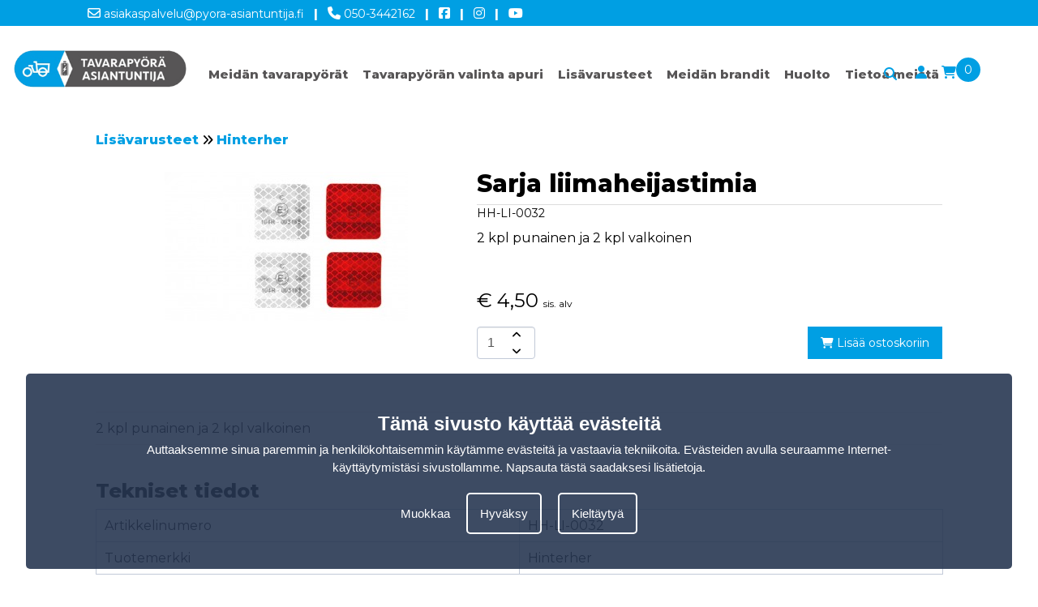

--- FILE ---
content_type: text/html; charset=UTF-8
request_url: https://www.tavarapyora-asiantuntija.fi/hh-li-0032-sarja-liimaheijastimia
body_size: 5798
content:
<!DOCTYPE html>
<html lang="fi">
<head>
<title>Sarja liimaheijastimia</title>
<meta name="description" content="Sarja liimaheijastimia" />
<meta name="viewport" content="width=device-width, initial-scale=1.0">
<meta name="robots" content="all" />
<meta charset="UTF-8">
<meta name="Generator" content="Quicksites CMS - Hademax - www.hademax.nl" />
<!-- Open Graph meta -->
<meta property="og:title" content="Sarja liimaheijastimia" />
<meta property="og:description" content="Sarja liimaheijastimia" />
<meta property="og:site_name" content="Tavarapyörä asiantuntija" />
<meta property="og:url" content="https://www.tavarapyora-asiantuntija.fi/hh-li-0032-sarja-liimaheijastimia" />
<meta property="og:locale" content="fi_FI" />
<meta property="og:type" content="product" />
<meta property="og:image" content="https://www.tavarapyora-asiantuntija.fi/Images/logo-riksa.jpg">
<meta property="og:image:secure_url" content="https://www.tavarapyora-asiantuntija.fi/Images/logo-riksa.jpg">
<meta property="og:image:type" content="image/jpg">
<meta property="og:image:alt" content="Sarja liimaheijastimia">
<meta property="og:image:width" content="590">
<meta property="og:image:height" content="166">
<meta property="og:updated_time" content="1765484281" />
<link rel="canonical" href="https://www.tavarapyora-asiantuntija.fi/hh-li-0032-sarja-liimaheijastimia" />
<link rel="shortcut icon" href="https://www.tavarapyora-asiantuntija.fi/Images/favicon.ico" type="image/png" />
<meta name="google-site-verification" content="4hYHO6wZ68Fv2utyLuq7A_HITFcSbg2ESQ3VKeogUDI" />
<meta name="msvalidate.01" content="190B9F59D12B8E4D104198C573571CB7" />
<script type="text/javascript" src="https://www.tavarapyora-asiantuntija.fi/QSTool/Scripts/js/jquery.js?ver=1765484281"></script>
<script type="text/javascript" src="https://www.tavarapyora-asiantuntija.fi/QSTool/Scripts/Plugins/PluginHeader_min.js?ver=1765484281"></script>
<link rel="stylesheet" type="text/css" href="https://www.tavarapyora-asiantuntija.fi/QSTool/Plugins/QSCookiepopup/Css/cookiemelding_min.css?ver=1765484281" />
<script type="text/javascript" src="https://www.tavarapyora-asiantuntija.fi/QSTool/Plugins/QSCookiepopup/Scripts/cookie_min.js?ver=1765484281"></script>
<link href="https://www.tavarapyora-asiantuntija.fi/QSTool/Plugins/QSWebshop/Admin/pluginlive_min.css?ver=1765484282" rel="stylesheet" type="text/css" >
<link rel="stylesheet" href="https://cdn.jsdelivr.net/npm/swiper@11/swiper-bundle.min.css"/>
<!-- Stylesheets -->
<link rel="stylesheet" type="text/css" href="https://www.tavarapyora-asiantuntija.fi/QSTool/QSTool_published_min.css?ver=1765484281" />
<link rel="stylesheet" type="text/css" href="https://www.tavarapyora-asiantuntija.fi/QSMainWebsiteCSS_min.css?ver=1765484281" />


<script type="text/javascript" src="https://www.tavarapyora-asiantuntija.fi/QSMainWebsiteHeader_min.js?ver=1765484281"></script>
</head>
<body>
<header data-cid="1_1" id="global_header-1_1" class="container-div"><div data-cid="2_1" id="global_row-header-2_1" class="website-row"><div data-cid="3_1" id="global_column-header-3_1" class="row-col-xl-12 row-col-lg-12 row-col-md-12 row-col-sm-12 row-col-xs-12 row-column">
<div data-cid="4_1" id="global_inner-column-header-4_1" class="inner-row-col"><div class="headerinfo">
    <div class="headerlinks">
        <a class="headerlink" href="mailto:asiakaspalvelu@pyora-asiantuntija.fi"><i class="far fa-envelope"></i> asiakaspalvelu@pyora-asiantuntija.fi</a>
        <a class="headerlijn"> |</a>
        <a class="headerlink" href="tel:050-3442162"><i class="fas fa-phone"></i> 050-3442162</a>
        <a class="headerlijn"> |</a>
        <a class="headerlink" target="_blank" href="https://www.facebook.com/pyoraasiantuntija/" rel="noopener"> <i class="fab fa-facebook-square"></i></a>
        <a class="headerlijn"> |</a>
        <a class="headerlink" target="_blank" href="https://www.instagram.com/tavarapyoraasiantuntija/" rel="noopener"><i class="fab fa-instagram"></i></a>
        <a class="headerlijn"> |</a>
        <a class="headerlink" target="_blank" href="https://www.youtube.com/channel/UCnz8QG1_h2eWuextDBfCAMw" rel="noopener"><i class="fab fa-youtube"></i></a>
    </div>
</div>
<div class="headercontainer">
<div class="desktopmenu">
<div class="headermenucontainer">
<div class="contentcontainermenu">
<div class="logocontainer"><a href="index"><picture class="main-picture-element"><img src="https://www.tavarapyora-asiantuntija.fi/Images/group-tavarapyora-asiantuntija-logo.webp" id="logotop" srcset="https://www.tavarapyora-asiantuntija.fi/Images/group-tavarapyora-asiantuntija-logo.webp 346w" sizes="(min-width:346px) 346px, 100vw" width="346" height="74" /></picture></a></div>
<div class="menu">
<div class="menufixed"></div>
<ul>
<li><a id="meidan-yr" href="../">Meidän tavarapyörät</a></li>
<li><a id="valinta-apuri" href="mita-haluaisit-kuljettaa-pyorallasi">Tavarapyörän valinta apuri </a></li>
<li><a id="lisavarusteet" href="lisavarusteet">Lisävarusteet</a></li>
<li><a id="meidan-brandit" href="meidan-brandit-tavarapyora-asiantuntija">Meidän brandit</a></li>
<li><a id="huolto" href="huolto">Huolto</a>
<ul class="submenu">
<li><a id="huolto" href="huolto">Huolla oikein</a></li>
<li><a id="huolto-paketti" href="huoltopaketti">Huoltopaketti</a></li>
<li><a id="takuu" href="takuu">Takuu</a></li>
</ul>
<li><a id="tietoa-meista" href="meidan-tarinamme">Tietoa meistä</a>
<ul class="submenu">
<li><a id="meidan-tarina" href="meidan-tarinamme">Meidän Tarina</a></li>
<li><a id="koeajo" href="koeajo">Koeajo</a></li>
<li><a id="maksutavat" href="maksutavat">Maksutavat</a></li>
<li><a id="meidan-ehdot" href="meidan-ehdot">Meidän ehdot</a></li>
<li><a id="yhteystiedot" href="ota-yhteytta">Yhteystiedot</a></li>
</ul>
</li>

</ul>
<div class="menuicons">
    <p>
        <a href="etsia"><i class="fas fa-search"></i></a>
    </p>
    <p>
        <a href="kirjaudu-sisaan"><i class="fas fa-user"></i></a>
    </p>
    <p>
        <a class="shoppingCartItem" href="ostoskarry">
            <i class="fas fa-shopping-cart"></i>
            <span id="webshopCountSpan">0</span>
        </a>
    </p>
</div>
</div>
</div>
</div>
</div>
<div class="mobilemenu">
<div class="mobilemenubar">
    <div class="menuicon">
        <i class="fas fa-bars"></i>
    </div>
    <div class="logohome">
        <a href="/"><picture class="main-picture-element"><img src="https://www.tavarapyora-asiantuntija.fi/Images/group-tavarapyora-asiantuntija-logo.webp" class="logomobile" srcset="https://www.tavarapyora-asiantuntija.fi/Images/group-tavarapyora-asiantuntija-logo.webp 346w" sizes="(min-width:346px) 346px, 100vw" width="346" height="74" /></picture></a>
    </div>
    <div class="carticon">
        <a class="shoppingCartItem" href="ostoskarry">
            <i class="fas fa-shopping-cart"></i>
            <span id="webshopCountSpan">0</span>
        </a>
    </div>
</div>
<div class="mobilemenucontainer">
<ul class="nav">
<li><a id="meidantavara" href="../">Meidän tavarapyörät</a>
<ul class="submenumobile">
<li><a id="alennetut" href="alennetut">Alennetut</a></li>
<li><a id="2-pyorainen-laatikkopyorat" href="2-pyorainen-laatikkopyorat">2-pyöräinen laatikkopyörät</a></li>
<li><a id="3-pyorainen-laatikkopyorat" href="3-pyorainen-laatikkopyorat">3-pyöräinen laatikkopyörät</a></li>
<li><a id="3-pyorainen-kalistuva-laatikkopyorat" href="3-pyorainen-kalistuva-laatikkopyorat">3-pyöräinen kalistuva laatikkopyörät</a></li>
<li><a id="pitkaperapyorat" href="pitkaperapyorat">Pitkäperäpyörät</a></li>
<li><a id="riksapyorat" href="riksapyorat">Riksapyörät</a></li>
<li><a id="yrityspyorat" href="#" onclick="window.open('https://www.yrityspyora.fi/','_blank');">Yrityspyörät</a></li>
<li><a id="perapyora" href="perapyora">Peräpyörät</a></li>
<li><a id="perakarryt" href="perakarryt">Peräkärryt</a></li>
<li><a id="lasten-pyorakarry" href="lasten-pyorakarry">Lasten pyöräkärry</a></li>
<li><a id="frog-lastenpyorat" href="frog-lastenpyorat">FROG Lastenpyörä</a></li>
<li><a id="Apuvalinepyorat" href="#" onclick="window.open('https://www.apuvalinepyora-asiantuntija.fi/','_blank');">Apuvälinepyörät</a></li>
<li><a id="taittopyorat" href="#" onclick="window.open('https://www.taittopyora-asiantuntija.fi/','_blank');">Taittopyörät</a></li>
<li><a id="sahkopyorat" href="#" onclick="window.open('https://www.sahkopyora-asiantuntija.fi/','_blank');">Sähköpyörät</a></li>
<li><a id="lisavarusteet" href="lisavarusteet">Lisävarusteet</a></li>
</ul>
</li>
<li><a id="valinta-apuri" href="mita-haluaisit-kuljettaa-pyorallasi">Tavarapyörän valinta apuri </a></li>
<li><a id="meidan-brandit" href="meidan-brandit-tavarapyora-asiantuntija">Meidän brandit</a></li>
<li><a id="lisa" href="lisavarusteet">Lisävarusteet</a></li>
<li><a id="huolto" href="huolto">Huolto</a>
<ul class="submenumobile">
<li><a id="huolto" href="huolto">Huolla oikein</a></li>
<li><a id="huolto-paketti" href="huoltopaketti">Huoltopaketti</a></li>
<li><a id="takuu" href="takuu">Takuu</a></li>
</ul></li>
<li><a id="tietoa-meista" href="tietoa-meista">Tietoa meistä</a>
<ul class="submenumobile">
<li><a id="meidan-tarina" href="meidan-tarinamme">Meidän Tarina</a></li>
<li><a id="koeajo" href="koeajo">Koeajo</a></li>
<li><a id="maksutavat" href="maksutavat">Maksutavat</a></li>
<li><a id="meidan-ehdot" href="meidan-ehdot">Meidän ehdot</a></li>
<li><a id="yhteystiedot" href="ota-yhteytta">Yhteystiedot</a></li>
</ul>
</li>
</ul>
</div>
</div>
</div></div>
</div>
</div>
</header>
<section data-cid="92719" id="content-92719" class="container-div"><div data-cid="92720" id="row-content-92720" class="website-row contentcontainer"><div data-cid="92721" id="column-content-92721" class="row-col-xl-12 row-col-lg-12 row-col-md-12 row-col-sm-12 row-col-xs-12 row-column">
<div data-cid="92722" id="inner-column-column-92722" class="inner-row-col inner-row-content"><div class="webshopmainwrap"> 
<div class="webshop-product-breadcrumbs"> 
<p class="webshop-text webshop-breadcrumbs" style="display: none;"><span class="breadcat-3">
<a class="webshop-breadcrumb-link" href="lisavarusteet">Lisävarusteet</a></span>
<span class="breadcat-3">
<a class="webshop-breadcrumb-link" href="lisavarusteet">Lisävarusteet</a></span>
<span class="breadcat-3">
<a class="webshop-breadcrumb-link" href="lisavarusteet">Lisävarusteet</a></span>
<span class="breadcat-28">
<a class="webshop-breadcrumb-link" href="lisavarusteet">Lisävarusteet</a> <i class="fas fa-angle-double-right"></i> <a class="webshop-breadcrumb-link" href="lisavarusteet-hinterher">Hinterher</a></span>
</p></div> 
<div class="webshop-product-top-wrap"> 
<div class="webshop-product-image"> 
<div class="swiper swiper-container gallery-top">
<div class="swiper-wrapper">
<div class="swiper-slide swiper-zoom-container" data-thumb-alt="hh-li-0017" data-thumb="/Images/hh-li-0017.webp" data-src="/Images/hh-li-0017.webp">
    <picture class="main-picture-element"><img src="https://www.tavarapyora-asiantuntija.fi/Images/hh-li-0017.webp" alt="hh-li-0017" title="hh-li-0017" class="item_image" srcset="https://www.tavarapyora-asiantuntija.fi/Images/hh-li-0017.webp 300w" sizes="(min-width:300px) 300px, 100vw" width="300" height="184" /></picture>
</div></div>
<input type="hidden" value="1" id="thumbs-amount" />
</div>
</div> 
<div class="webshop-product-infobox"> 
<h1 class="webshop-product-head">Sarja liimaheijastimia</h1>
<p class="webshop-text webshop-product-productnumber">HH-LI-0032</p>
<div class="webshop-product-description">2 kpl punainen ja 2 kpl valkoinen</div> 
<div class="webshop-product-type-wrap"> 
</div><div class="webshop-product-personalisation-wrap"> 
</div> 
<div class="webshop-amount-price Layout_1"> 
<div class="webshop-price-wrap"> 
<p class="webshop-text webshop-product-price-text"><span class="qswebshop-currency-token">&euro;</span> <span class="qswebshop-product-price">4,50</span> <span class="webshop-product-vat-info">sis. alv</span></p></div> 
<div class="webshop-amount-wrap Layout_1"> 
<input class="webshop-product-amount-input" maxlength="4" type="text" value="1" id="product-amount-input-2487"><button aria-label="amount-button-top" onclick="ajaxProductPageFunction({productid: '2487', action:'add'},'checkProductAmountChange');"  class="webshop-amount-button amount-button-top"><i class="fas fa-angle-up"></i></button><button aria-label="amount-button-bottom" onclick="ajaxProductPageFunction({productid: '2487', action:'remove'},'checkProductAmountChange');" class="webshop-amount-button amount-button-bottom"><i class="fas fa-angle-down"></i></button></div> 
<input type="hidden" id="product-id-2487" value="2487"><input type="hidden" id="product-personalisation" value="n"><button aria-label="add-to-cart" onclick="ajaxProductPageFunction({productid: '2487'},'addProductToCart');" class="webshop-button order-button"><i class="fas fa-shopping-cart"></i> Lisää ostoskoriin</button></div> 
<div class="qs_webshop_share">
</div> 
</div> 
</div> 
<div class="webshop-product-extended-description">2 kpl punainen ja 2 kpl valkoinen</div> 
<div class="webshop-product-techspecs"> 
<h2 class="webshop-product-subkop">Tekniset tiedot</h2><div class="webshop-product-table"> 
<div class="webshop-product-table-row"> 
<div class="webshop-product-table-cell">Artikkelinumero</div> 
<div class="webshop-product-table-cell">HH-LI-0032</div> 
</div> 
<div class="webshop-product-table-row"> 
<div class="webshop-product-table-cell">Tuotemerkki</div> 
<div class="webshop-product-table-cell">Hinterher</div> 
</div> 
</div> 
</div> 
<script type="text/javascript">
$(document).ready(function(){
var googleValue = parseFloat(4.50);var googlePrice = parseFloat(4.50);// Google E-Commerce toevoeging
if (typeof gtag == 'function' && $.isFunction(gtag)) {
gtag('event', 'view_item', {
"currency":'EUR',
"value":googleValue,
"items":[{ 
"item_id":'HH-LI-0032',
"item_name":'Sarja liimaheijastimia',
"item_brand":'Hinterher',
"item_variant":'',
"currency":'EUR',
"price": googlePrice
}]
});
}
});
</script>
<script type="application/ld+json">
{
    "@context": "https:\/\/schema.org\/",
    "@type": "Product",
    "name": "Sarja liimaheijastimia",
    "description": "Sarja liimaheijastimia",
    "image": [
        "https:\/\/www.tavarapyora-asiantuntija.fi\/Images\/hh-li-0017.jpg"
    ],
    "sku": "0",
    "mpn": "HH-LI-0032",
    "offers": {
        "@type": "Offer",
        "name": "Sarja liimaheijastimia",
        "url": "https:\/\/www.tavarapyora-asiantuntija.fi\/hh-li-0032-sarja-liimaheijastimia",
        "priceCurrency": "EUR",
        "price": 4.5,
        "priceValidUntil": "2026-06-11",
        "itemCondition": "https:\/\/schema.org\/NewCondition",
        "availability": "https:\/\/schema.org\/InStock",
        "sku": "0",
        "seller": {
            "@type": "Organization",
            "name": "https:\/\/www.tavarapyora-asiantuntija.fi",
            "@id": "https:\/\/www.tavarapyora-asiantuntija.fi\/#organization"
        }
    },
    "breadcrumb": {
        "@context": "https:\/\/schema.org",
        "@type": "BreadcrumbList",
        "itemListElement": [
            {
                "@type": "ListItem",
                "position": 1,
                "name": "Lis\u00e4varusteet",
                "item": "https:\/\/www.tavarapyora-asiantuntija.fi\/lisavarusteet"
            },
            {
                "@type": "ListItem",
                "position": 2,
                "name": "Lis\u00e4varusteet",
                "item": "https:\/\/www.tavarapyora-asiantuntija.fi\/lisavarusteet"
            },
            {
                "@type": "ListItem",
                "position": 3,
                "name": "Lis\u00e4varusteet",
                "item": "https:\/\/www.tavarapyora-asiantuntija.fi\/lisavarusteet"
            },
            {
                "@type": "ListItem",
                "position": 4,
                "name": "Hinterher",
                "item": "https:\/\/www.tavarapyora-asiantuntija.fi\/lisavarusteet-hinterher"
            },
            {
                "@type": "ListItem",
                "position": 5,
                "name": "Sarja liimaheijastimia",
                "item": "https:\/\/www.tavarapyora-asiantuntija.fi\/hh-li-0032-sarja-liimaheijastimia"
            }
        ]
    }
}
</script><script type="text/javascript">
$(document).ready(function() {
    if (sessionStorage.getItem('BreadCrumb') != null) {
        pagebreadcrum = sessionStorage.getItem('BreadCrumb');
        $(".breadcat-" + pagebreadcrum).css("display", "block");
    } else {
        $("span[class^='breadcat-']").last().css("display", "block");
    }

    if (sessionStorage.getItem('CatPageNumber') != null) {
        var PageNumberPart = sessionStorage.getItem('CatPageNumber').split('|');
        $("span[class^='breadcat-']").each(function() {
            if ($(this).css('display') == 'block') {
                var OldLink = $(this).find('.webshop-breadcrumb-link').last().attr('href');
                if (PageNumberPart[1] != 1 && sessionStorage.getItem('Filters') == null) {
                    var NewLink = OldLink + '?sivu=' + PageNumberPart[1];
                } else if (sessionStorage.getItem('Filters') != null) {
                    var NewLink = OldLink + sessionStorage.getItem('Filters');
                } else {
                    var NewLink = OldLink;
                }
                $(this).find('.webshop-breadcrumb-link').last().attr('href', NewLink);
            }
        });
    }
    $(".webshop-breadcrumbs").css("display", "block");
});
</script></div> 
</div>
</div>
</div>
</section>
<footer data-cid="1_2" id="global_footer-1_2" class="container-div" style="background: #575556;">
<div data-cid="2_2" id="row-global_row-footer-2_2_2" class="website-row contentcontainer"><div data-cid="3_2" id="global_column-footer-3_2" class="row-col-xl-4 row-col-lg-4 row-col-md-4 row-col-sm-12 row-col-xs-12 row-column">
<div data-cid="4_2" id="global_inner-column-footer-4_2" class="inner-row-col"><p><span class="kop2-white">Navigointi<br></span><a class="footerlink" href="../">Meid&auml;n Tavarapy&ouml;r&auml;t </a><br><a class="footerlink" href="../mita-haluaisit-kuljettaa-pyorallasi">Tavarapy&ouml;r&auml;n valinta apuri </a><br><a class="footerlink" href="lisavarusteet">Lis&auml;varusteet</a><br><a class="footerlink" href="meidan-brandit">Meid&auml;n brandit</a><br><a class="footerlink" href="houlto">Huolla oikein</a><br><a class="footerlink" href="huoltopaketti">Huoltopaketti</a><br><a class="footerlink" href="takuu">Takuu</a><br><a class="footerlink" href="meidan-tarina">Meid&auml;n Tarina</a><br><a class="footerlink" href="koeajo">Koeajo</a><br><a class="footerlink" href="maksutavat">Maksutavat</a><br><a class="footerlink" href="meidan-ehdot">Meid&auml;n ehdot</a><br><a class="footerlink" href="yhteystiedot">Yhteystiedot</a><br><a class="footerlink" href="evastekaytantod">Ev&auml;steet</a></p></div>
</div>
<div data-cid="5_2" id="global_column-footer-2_2" class="row-col-xl-4 row-col-lg-4 row-col-md-4 row-col-sm-12 row-col-xs-12 row-column">
<div data-cid="6_2" id="global_inner-column-footer-6_2" class="inner-row-col"><p><span class="kop2-white">Yhteystiedot</span></p>
<p><span class="tekst-white">Kultaiset Pojat Oy (Py&ouml;r&auml; Asiantuntija)</span><br><span class="tekst-white">Y-tunnus: FI 24813030</span></p>
<p><span class="tekst-white"><span style="text-decoration: underline;"><strong>Lasku osoite:</strong></span><br></span><span class="tekst-white">Puolikuu 1b26, 02210 Espoo, Suomi</span><br><span class="tekst-white">Puh. 050-3442162</span><br><span class="tekst-white">S&auml;hk&ouml;posti: </span><a style="color: #ffffff;" href="mailto:asiakaspalvelu@pyora-asiantuntija.fi"><span class="tekst-white">asiakaspalvelu@pyora-asiantuntija.fi</span></a></p>
<p><span class="tekst-white"><span style="text-decoration: underline;"><strong>Osoite showroomille:</strong></span><br></span><span class="tekst-white">Oravannahkatori 1, 02120 Espoo, Suomi</span><br><span class="tekst-white">Huollon aukioloajat MA-PE 10-18</span></p>
<p><span class="tekst-white">Koeajoa varten varaa aika varauskalenterista.</span><br><span class="tekst-white">Puh. 050-3442162</span><br><span class="tekst-white">S&auml;hk&ouml;posti: <span style="color: #ffffff;"><a style="color: #ffffff;" href="mailto:asiakaspalvelu@pyora-asiantuntija.fi">asiakaspalvelu@pyora-asiantuntija.fi</a></span></span><span class="tekst-white"></span></p></div>
</div>
<div data-cid="7_2" id="global_column-footer-3_2" class="row-col-xl-4 row-col-lg-4 row-col-md-4 row-col-sm-12 row-col-xs-12 row-column">
<div data-cid="8_2" id="global_inner-column-footer-8_2" class="inner-row-col"><p><span class="kop2-white">Osoite showroomille</span></p>
<p><iframe style="border: 0;" src="https://www.google.com/maps/embed?pb=!1m18!1m12!1m3!1d2428.8907774179293!2d24.78975445090087!3d60.175748282937256!2m3!1f0!2f0!3f0!3m2!1i1024!2i768!4f13.1!3m3!1m2!1s0x468df5a3a63557cb%3A0xe57c4df07e86c12c!2sOravannahkatori%201%2C%2002120%20Espoo%2C%20Finland!5e0!3m2!1snl!2snl!4v1727853425962!5m2!1snl!2snl" width="90%" height="100%" allowfullscreen="allowfullscreen" loading="lazy"></iframe></p></div>
</div>
</div>
</footer>
<div class="qs_cookie_popup">
<div class="qs_cookie_popup_container"> 
<h4 class="qs_cookie_title">Tämä sivusto käyttää evästeitä</h4> 
<p class="qs_cookie_text">Auttaaksemme sinua paremmin ja henkilökohtaisemmin käytämme evästeitä ja vastaavia tekniikoita. Evästeiden avulla seuraamme Internet-käyttäytymistäsi sivustollamme. <a class="qs_cookie_link" href="/evastekaytanto">Napsauta tästä saadaksesi lisätietoja</a>.</p>
<div class="qs_cookie_button_wrap"> 
<button onclick="$('#qs_cookie_edit').toggleClass('hideonload');" class="qs_cookie_linkbtn">Muokkaa</button><button onclick="AcceptAllCookies();" class="qs_cookie_acceptbtn">Hyväksy</button><button onclick="RefuseAllCookies();" class="qs_cookie_refusebtn">Kieltäytyä</button></div>
<div id="qs_cookie_edit" class="qs_cookie_editable_wrap hideonload"> 
<div class="qs_cookie_editable" id="qs_cookie_item0"> 
<input checked="checked" disabled name="cookieAccepted" value="functional" type="checkbox" id="functional"><label class="qs_cookie_text" for="functional">Toiminnalliset evästeet</label><p class="qs_cookie_text qs_cookie_description">Nämä evästeet ovat välttämättömiä verkkosivustomme toiminnan kannalta.</p>
</div>
<div class="qs_cookie_editable" id="qs_cookie_item1"> 
<input checked="checked" name="cookieAccepted" value="analytics" type="checkbox" id="analytics"><label class="qs_cookie_text" for="analytics">Analyyttiset evästeet</label><p class="qs_cookie_text qs_cookie_description">Evästeet verkkosivustomme analysointiin.</p>
</div>
<button onclick="AcceptSelectedCookies();" class="qs_cookie_acceptbtnsmall">Hyväksy</button></div>
</div>
</div>
<script type="text/javascript" src="https://www.tavarapyora-asiantuntija.fi/QSMainWebsiteFooter_min.js?ver=1765484282"></script>

<script src="https://cdn.jsdelivr.net/npm/swiper@11/swiper-bundle.min.js"></script>
<link rel="stylesheet" href="https://cdn.jsdelivr.net/npm/swiper@11/swiper-bundle.min.css"/>
<link rel="stylesheet" type="text/css"  href="https://www.tavarapyora-asiantuntija.fi/QSTool/Scripts/Custom/FontAwesome/v6/css/all.min.css?ver=1765484282" />
<script type="text/javascript" src="https://www.tavarapyora-asiantuntija.fi/QSTool/Scripts/Plugins/PluginFooter_min.js?ver=1765484282"></script>
<script src="https://cdn.jsdelivr.net/npm/swiper@11/swiper-bundle.min.js"></script>
<script src="https://www.tavarapyora-asiantuntija.fi/QSTool/Scripts/js/Loader.js?ver=1765484282"></script> 
<script src="https://www.tavarapyora-asiantuntija.fi/QSTool/Plugins/QSWebshop/Admin/Scripts/js/plugin_functions_min.js?ver=1765484282"></script> 
<script src="https://www.tavarapyora-asiantuntija.fi/QSTool/Plugins/QSWebshop/Admin/Scripts/js/plugin_cart_functions_min.js?ver=1765484282"></script> 
<script src="https://www.tavarapyora-asiantuntija.fi/QSTool/Plugins/QSWebshop/Admin/Scripts/js/plugin_productpage_functions_min.js?ver=1765484282"></script> 
<script src="https://www.tavarapyora-asiantuntija.fi/QSTool/Plugins/QSWebshop/Admin/Scripts/js/plugin_order_functions_min.js?ver=1765484282"></script> 
<script src="https://www.tavarapyora-asiantuntija.fi/QSTool/Plugins/QSWebshop/Admin/Scripts/js/plugin_search_functions_min.js?ver=1765484282"></script> 
<script src="https://www.tavarapyora-asiantuntija.fi/QSTool/Plugins/QSWebshop/Admin/Scripts/js/plugin_personalisation_functions_min.js?ver=1765484282"></script> 
<script src="https://www.tavarapyora-asiantuntija.fi/QSTool/Plugins/QSWebshop/Admin/Scripts/js/plugin_account_functions_min.js?ver=1765484282"></script> 
<script src="https://www.tavarapyora-asiantuntija.fi/QSTool/Plugins/QSWebshop/Admin/Scripts/js/plugin_tag_functions_min.js?ver=1765484282"></script> 
<script>
$(document).ready(function() {
    if($(".gallery-thumbs").length != 0){
        // Thumbnail Swiper
        const swiperThumbs = new Swiper('.gallery-thumbs', { 
            spaceBetween: 10, 
            slidesPerView: $("#thumbs-amount").val(),  // Pas het aantal slides aan
            freeMode: true, 
            watchSlidesProgress: true // Houd de thumbnails in sync
        });

        // Main Swiper
        const swiper = new Swiper('.gallery-top', { 
            lazy: true, 
            slidesPerView: 1, 
            spaceBetween: 10, 
            pagination: {
                el: '.swiper-pagination',
                clickable: true,
            },
            navigation: {
                nextEl: '.swiper-button-custom-next',
                prevEl: '.swiper-button-custom-prev',
            },
            thumbs: {
                swiper: swiperThumbs // Synchroniseer met de thumbnails
            },
        });
    }else{
        // Main Swiper
        const swiper = new Swiper('.gallery-top', { 
            lazy: true, 
            slidesPerView: 1, 
            spaceBetween: 10, 
            pagination: {
                el: '.swiper-pagination',
                clickable: true,
            },
            navigation: {
                nextEl: '.swiper-button-custom-next',
                prevEl: '.swiper-button-custom-prev',
            }
        });
    }
});
</script><script src="https://www.tavarapyora-asiantuntija.fi/QSTool/Plugins/QSWebshop/Admin/Scripts/js/plugin_cart_functions_min.js?ver=1765484282"></script> 
<script type="text/javascript" src="https://www.tavarapyora-asiantuntija.fi/QSTool/Scripts/js/SitePublished.min.js?ver=1765484282"></script>
</body>
</html>

--- FILE ---
content_type: application/javascript
request_url: https://www.tavarapyora-asiantuntija.fi/QSTool/Plugins/QSWebshop/Admin/Scripts/js/plugin_productpage_functions_min.js?ver=1765484282
body_size: 1229
content:
function ajaxProductPageFunction(content,place){AjaxSetup();var InputArray={};if(place=="checkProductAmountChange"){InputArray["do"]="checkproductamountchange";InputArray.productid=content.productid;InputArray.action=content.action;InputArray.amount=$('#product-amount-input-'+content.productid).val();if($('#product-amount-input-'+content.productid).val()==1&&content.action=='remove'){}else{$.ajax({url:"/QSTool/Plugins/QSWebshop/Admin/plugin_ajax_productpagefunctions.php",data:JSON.stringify(InputArray),success:function(data){var obj=JSON.parse(data);$('#product-amount-input-'+content.productid).val(obj.newValue);ajaxCartFunction({},'getCartContentCount');if(obj.personalisation=="y"){ajaxPersonalisationFunction({"action":content.action,"pid":content.productid},'changePersonalisationAmount')}}})}}else if(place=='addProductToCart'){InputArray["do"]="addproducttocart";InputArray.productid=content.productid;InputArray.amount=$('#product-amount-input-'+content.productid).val();if($('#product-amount-input-'+content.productid).val()<=0){$('#product-amount-input-'+content.productid).val("1")}
var UpsellArray=Array();if($("input[name='webshop-upsell-item']").length!=0){$("input[name='webshop-upsell-item']").each(function(){if($(this).is(":checked")){UpsellArray.push($(this).val())}})}
InputArray.upsellitems=UpsellArray;InputArray.blockitems=Array();if(content.blockitems!=null){InputArray.blockitems=content.blockitems}
showWebshopOverlay("on","");$.ajax({url:"/QSTool/Plugins/QSWebshop/Admin/plugin_ajax_productpagefunctions.php",data:JSON.stringify(InputArray),success:function(data){var obj=JSON.parse(data);if(typeof gtag=='function'&&$.isFunction(gtag)){gtag('event','add_to_cart',{"currency":obj.currency,"items":[obj.items[0]],"value":obj.value})}
if(obj.CartAction=="overlay"||obj.CartAction==""){$("#innerwrapper").html(obj.HTML);ajaxCartFunction({},'getCartContentCount')}else if(obj.CartAction=="redirect"){if(content.invoice==null){location.href=obj.HTML}}}})}else if(place=="quickAddCart"){InputArray["do"]="quickaddcart";InputArray.productid=content.productid;InputArray.amount=1;$.ajax({url:"/QSTool/Plugins/QSWebshop/Admin/plugin_ajax_productpagefunctions.php",data:JSON.stringify(InputArray),success:function(data){$("#product-quick-add-"+content.productid).addClass("showAddSuccess");ajaxCartFunction({},'getCartContentCount');setTimeout(function(){$("#product-quick-add-"+content.productid).removeClass("showAddSuccess")},1000);var obj=JSON.parse(data);if(typeof gtag=='function'&&$.isFunction(gtag)){gtag('event','add_to_cart',{"currency":obj.currency,"items":[obj.items[0]],"value":obj.value})}}})}else if(place=='addProductToCartWithPersonalisation'){InputArray["do"]="addproducttocartwithpersonalisation";InputArray.productid=content.productid;InputArray.amount=$('#product-amount-input-'+content.productid).val();var personalisation_info={};var itemcount=$('.product-personalisation-group').length;for(let i=0;i<itemcount;i++){var divInput=$("#product-personalisation-group-"+i).find($("textarea"));inputcount=divInput.length;inputGroupObj={};for(let ii=0;ii<inputcount;ii++){inputObj={};inputObj.label=$("#personalisation_label_"+i+"_"+ii).attr('placeholder');if($("#personalisation_label_"+i+"_"+ii).val()!=""){inputObj.value=$("#personalisation_label_"+i+"_"+ii).val()}else{inputObj.value=$("#personalisation_noinput").val()}
inputGroupObj["entry_"+ii]=inputObj}
personalisation_info[i]=inputGroupObj}
InputArray.personalisation_info=personalisation_info;showWebshopOverlay("on","");$.ajax({url:"/QSTool/Plugins/QSWebshop/Admin/plugin_ajax_personalisation.php",data:JSON.stringify(InputArray),success:function(data){var obj=JSON.parse(data);$("#innerwrapper").html(obj.HTML);ajaxCartFunction({},'getCartContentCount')}})}}
function addToProductCompare(elem){var elemid=elem.attr('id');var elemval=elem.val();if($(".qs_webshop_comparebutton").hasClass("qs_webshop_hiddenbutton")){$(".qs_webshop_comparebutton").removeClass("qs_webshop_hiddenbutton")}
var productcompareCount=$('input[name="productcompare"]:checkbox:checked').length;$('input:checkbox:not(":checked")').prop("disabled",!1);if(productcompareCount==3){$('input:checkbox:not(":checked")').prop("disabled",!0)}
if(productcompareCount==1){$(".qs_webshop_comparebutton").prop("disabled",!0)}else{$(".qs_webshop_comparebutton").prop("disabled",!1)}
if(productcompareCount==0){if(!$(".qs_webshop_comparebutton").hasClass("qs_webshop_hiddenbutton")){$(".qs_webshop_comparebutton").addClass("qs_webshop_hiddenbutton")}}}